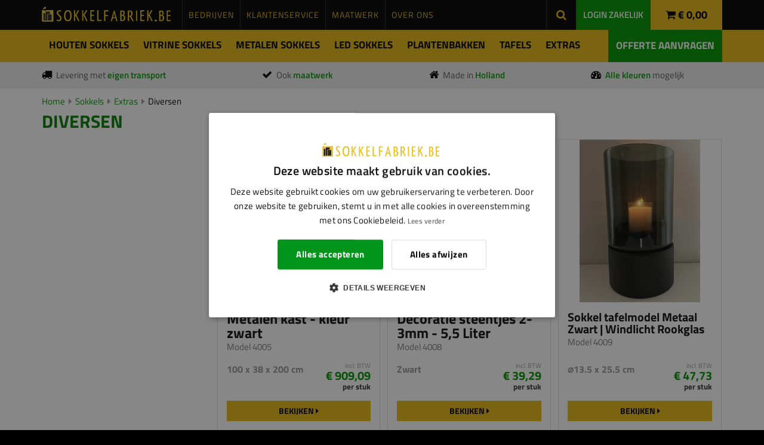

--- FILE ---
content_type: text/html; charset=UTF-8
request_url: https://www.sokkelfabriek.be/sokkels/extras/diversen
body_size: 5865
content:
<!DOCTYPE html>
<html lang="nl">
    <meta name="viewport" content="width=device-width, initial-scale=1.0"><link rel="dns-prefetch"><meta charset="utf-8"/><title>Diversen bij Hardhoutenplinten</title><link href="https://www.sokkelfabriek.be/sokkels/extras/diversen" rel="canonical"/><meta property="og:title" content="" /><meta property="og:url" content="https://www.sokkelfabriek.be/sokkels/extras/diversen" /><meta property="og:image" content="https://www.sokkelfabriek.be/theme/default/opengraph/default.png" /><meta property="og:description" content="" /><meta property="og:type" content="article" /><meta property="twitter:card" content="summary" /><meta property="twitter:title" content="" /><meta property="twitter:description" content="" /><meta property="twitter:image" content="https://www.sokkelfabriek.be/theme/default/twitter-cards/default.png" /><!--[if IE]><meta http-equiv='X-UA-Compatible' content='IE=edge,chrome=1'><![endif]-->

<link rel="shortcut icon" href="https://www.sokkelfabriek.be/theme/default/img/favicon/favicon.ico">
<link rel="apple-touch-icon" href="https://www.sokkelfabriek.be/theme/default/img/favicon/favicon.png">
<link rel="apple-touch-icon" sizes="76x76" href="https://www.sokkelfabriek.be/theme/default/img/favicon/favicon-76x76.png">
<link rel="apple-touch-icon" sizes="120x120" href="https://www.sokkelfabriek.be/theme/default/img/favicon/favicon-120x120.png">
<link rel="apple-touch-icon" sizes="152x152" href="https://www.sokkelfabriek.be/theme/default/img/favicon/favicon-152x152.png">

<meta name="apple-mobile-web-app-status-bar-style" content="black">
<meta name="msapplication-config" content="none"/><head><link rel="stylesheet" href="/theme/default/css/all.min.css?c=2025121114"/><style>
    .btn.btn-primary {
        color:#ffffff;
        background: #009600;        
        border-color: #009600;        
    }
    .btn.btn-primary:hover {
        color:#000000;
        background: #009600;        
        border-color: #009600;        
    }
    .navbar.navbar-categories .col-active {
        background: #009600;                
    }
    #cookiemessage .btn.btn-primary,
    #cookiemessage .btn.btn-inverse {
        color:#ffffff;
        background: #009600;        
        border-color: #009600;  
    }    
    .navbar.navbar-categories > div > ul > li > a.important {
        color:#ffffff;
        background: #009600;        
        border-color: #009600;  
    }    
    .navbar.navbar-categories > div > ul > li > a.important:hover {
        color:#000000;
        background: #009600;        
        border-color: #009600;     
    }
    .navbar.navbar-categories li>a.active {
        background-color: #009600;
        color: #ffffff;
    }
</style><meta name="google-site-verification" content="u9KCJx1BqW5tHQzEGOkWjHZP7oReDtQi6Q5nTWJ1zZ4" />

<!-- Google Tag Manager -->
<script>(function(w,d,s,l,i){w[l]=w[l]||[];w[l].push({'gtm.start':
new Date().getTime(),event:'gtm.js'});var f=d.getElementsByTagName(s)[0],
j=d.createElement(s),dl=l!='dataLayer'?'&l='+l:'';j.async=true;j.src=
'https://www.googletagmanager.com/gtm.js?id='+i+dl;f.parentNode.insertBefore(j,f);
})(window,document,'script','dataLayer','GTM-WHWLSDPR');</script>
<!-- End Google Tag Manager --></head>    
    <body class="">
        <!-- Google Tag Manager (noscript) --><noscript><iframe src="https://www.googletagmanager.com/ns.html?id=GTM-WHWLSDPR" height="0" width="0" style="display:none;visibility:hidden"></iframe></noscript><!-- End Google Tag Manager (noscript) -->
        <nav id="headerNavigation" class="main-nav">
	<div class="full-wrapper relative clearfix">
		<div class="container">
            <ul id="header-options">
                <li><a href="/zoeken" id="top-search"><i class="fa fa-search" ></i></a></li>
                <li><a href="/account/login" class="not-loggedin" id="account-header"><span>Login <div class="hidden-xs" style="display:inline-block">zakelijk</div></span></a></li>
                                <li>	
<a id="cart" class="cart-header" href="https://www.sokkelfabriek.be/winkelwagen">
    <div class="cart-loader" data-img="/theme/default/img/cart-loader.svg"></div>
    <div class="cart-content">
	    <span><i class="fa fa-shopping-cart" ></i></span>
	    <span class="cart-price">
            <span class="price">&euro; 0,00</span>        </span>
    </div>
</a></li>
            </ul>
            <div class="mobile-nav thin pull-left">
                <i class="fa fa-bars"></i>
            </div>
			<div class="nav-logo-wrap local-scroll">
                <a class="logo hidden-xs hidden-sm" href="/" title="Sokkelfabriek logo"><img alt="Sokkelfabriek logo" height="46" src="/theme/default/img/logo-be.png" width="291" /> </a> <a class="logo-mobile hidden-md hidden-lg" href="/" title="Sokkelfabriek mobile logo"><img alt="Sokkelfabriek mobile logo" height="40" src="/theme/default/img/logo-mobile.png" width="32" /> </a>	        </div> 
            <div class="inner-nav desktop-nav">
			    <ul class="clearlist"><li><a href="/bedrijven" class=""><span>Bedrijven</span></a></li><li><a href="/klantenservice" class=""><span>Klantenservice</span></a></li><li><a href="/maatwerk" class=""><span>Maatwerk</span></a></li><li><a href="/over-ons" class=""><span>Over ons</span></a></li></ul>            </div>
		</div>
	</div>
</nav><div id="pageHeader"><div id="pageMainNavigation"><div id="navbar-yamm-backdrop"></div><div class="navbar yamm navbar-categories" role="navigation"><div class="container"><div class="navbar-categories-header hidden-md hidden-lg"><a href="#" title="Kies een categorie"><i class="fa fa-bars"></i> Kies een categorie <i style="font-size:1.2em;font-weight:bold;margin-top:3px;display:inline-block" class="fa fa-caret-down pull-right"></i></a></div><ul class="nav navbar-nav"><li class="navbar-categories-close-menu hidden-md hidden-lg"><a href="#" id="navbar-categories-close-menu-btn"><i class="fa fa-times"></i> Menu sluiten</a></li><li class="hidden-md hidden-lg categories-menu-mobile-header"><i class="fa fa-bars"></i> MENU</li><li class="dropdown yamm-fw has-children"><a href="#" class="btn btn-sm btn-submenu-toggle"><i class="fa fa-plus" ></i></a><a href="/sokkels/houten-sokkels" class="menu-main-link"><span>Houten Sokkels </span></a><ul class="dropdown-menu"><li><div class="yamm-content"><div class="yamm-content-inner"><div class="container"><div class="row"><div class="col-sm-3"><a href="/sokkels/houten-sokkels/zwarte-sokkels" class="main-category-link" title="Categorie: Zwarte Sokkels"><span>Zwarte Sokkels</span></a><ul class="yamm-child-ul"></ul><a href="/sokkels/houten-sokkels/witte-sokkels" class="main-category-link" title="Categorie: Witte Sokkels"><span>Witte Sokkels</span></a><ul class="yamm-child-ul"></ul><a href="/sokkels/houten-sokkels/metal-look-sokkels" class="main-category-link" title="Categorie: Metal Look Sokkels"><span>Metal Look Sokkels</span></a><ul class="yamm-child-ul"></ul><a href="/sokkels/houten-sokkels/eiken-fineer-sokkels" class="main-category-link" title="Categorie: Eiken Fineer Sokkels"><span>Eiken Fineer Sokkels</span></a><ul class="yamm-child-ul"></ul><a href="/sokkels/houten-sokkels/eiken-sokkels" class="main-category-link" title="Categorie: Eiken Sokkels"><span>Eiken Sokkels</span></a><ul class="yamm-child-ul"></ul><a href="/sokkels/houten-sokkels/gekleurde-sokkels" class="main-category-link" title="Categorie: Gekleurde Sokkels"><span>Gekleurde Sokkels</span></a><ul class="yamm-child-ul"></ul><a href="/sokkels/houten-sokkels/grenen-sokkels" class="main-category-link" title="Categorie: Grenen Sokkels"><span>Grenen Sokkels</span></a><ul class="yamm-child-ul"></ul><a href="/sokkels/houten-sokkels/hexagon-sokkels" class="main-category-link" title="Categorie: Hexagon Sokkels"><span>Hexagon Sokkels</span></a><ul class="yamm-child-ul"></ul><a href="/sokkels/houten-sokkels/gegronde-sokkels" class="main-category-link" title="Categorie: Gegronde Sokkels"><span>Gegronde Sokkels</span></a><ul class="yamm-child-ul"></ul></div></div></div></div></div></li></ul></li><li class="dropdown yamm-fw "><a href="/sokkels/vitrine-sokkels" class="menu-main-link"><span>Vitrine Sokkels</span></a></li><li class="dropdown yamm-fw "><a href="/sokkels/metalen-sokkels" class="menu-main-link"><span>Metalen sokkels</span></a></li><li class="dropdown yamm-fw "><a href="/sokkels/led-sokkels" class="menu-main-link"><span>Led Sokkels</span></a></li><li class="dropdown yamm-fw has-children"><a href="#" class="btn btn-sm btn-submenu-toggle"><i class="fa fa-plus" ></i></a><a href="/sokkels/plantenbakken" class="menu-main-link"><span>Plantenbakken</span></a><ul class="dropdown-menu"><li><div class="yamm-content"><div class="yamm-content-inner"><div class="container"><div class="row"><div class="col-sm-3"><a href="/sokkels/plantenbakken/grote-plantenbakken" class="main-category-link" title="Categorie: Grote Plantenbakken"><span>Grote Plantenbakken</span></a><ul class="yamm-child-ul"></ul></div></div></div></div></div></li></ul></li><li class="dropdown yamm-fw has-children"><a href="#" class="btn btn-sm btn-submenu-toggle"><i class="fa fa-plus" ></i></a><a href="/sokkels/tafels" class="menu-main-link"><span>Tafels</span></a><ul class="dropdown-menu"><li><div class="yamm-content"><div class="yamm-content-inner"><div class="container"><div class="row"><div class="col-sm-3"><a href="/sokkels/tafels/bartafels" class="main-category-link" title="Categorie: Bartafels"><span>Bartafels</span></a><ul class="yamm-child-ul"></ul><a href="/sokkels/tafels/salontafels" class="main-category-link" title="Categorie: Salontafels"><span>Salontafels</span></a><ul class="yamm-child-ul"></ul></div></div></div></div></div></li></ul></li><li class="dropdown yamm-fw has-children"><a href="#" class="btn btn-sm btn-submenu-toggle"><i class="fa fa-plus" ></i></a><a href="/sokkels/extras" class="menu-main-link"><span>Extras</span></a><ul class="dropdown-menu"><li><div class="yamm-content"><div class="yamm-content-inner"><div class="container"><div class="row"><div class="col-sm-3"><a href="/sokkels/extras/houten-beelden" class="main-category-link" title="Categorie: Houten beelden"><span>Houten beelden</span></a><ul class="yamm-child-ul"></ul><a href="/sokkels/extras/glas-topplaten" class="main-category-link" title="Categorie: Glas topplaten "><span>Glas topplaten </span></a><ul class="yamm-child-ul"></ul><a href="/sokkels/extras/houten-topplaten" class="main-category-link" title="Categorie: Houten topplaten"><span>Houten topplaten</span></a><ul class="yamm-child-ul"></ul><a href="/sokkels/extras/windlichten" class="main-category-link" title="Categorie: Windlichten"><span>Windlichten</span></a><ul class="yamm-child-ul"></ul><a href="/sokkels/extras/diversen" class="main-category-link" title="Categorie: Diversen"><span>Diversen</span></a><ul class="yamm-child-ul"></ul></div></div></div></div></div></li></ul></li><li class="hidden-md hidden-lg"><a href="/aanvragen/offerte-aanvragen" class="btn btn-important">Offerte aanvragen</a></li><li class="pull-right hidden-sm hidden-xs"><a href="/aanvragen/offerte-aanvragen" class="btn btn-important">Offerte aanvragen</a></li></ul></div></div></div><div id="top-usps">
<div class="container">
<div class="row no-gutter">
<div class="col-xs-12 col-sm-4 col-md-3" style="text-align:left"><span class="top-usp"><i class="fa fa-truck"></i> Levering met <span style="color:#009600;font-weight:600">eigen transport</span></span></div>

<div class="col-xs-12 col-sm-4 col-md-3"><span class="top-usp"><i class="fa fa-check"></i> <span>Ook</span> <span style="color:#009600;font-weight:600">maatwerk</span></span></div>

<div class="col-xs-12 col-sm-4 col-md-3 hidden-xs"><span class="top-usp"><i class="fa fa-home"></i> Made in <span style="color:#009600;font-weight:600">Holland</span></span></div>

<div class="col-xs-12 col-sm-4 col-md-3 hidden-xs hidden-sm"><span class="top-usp"><i class="fa fa-dashboard"></i> <span style="color:#009600;font-weight:600">Alle kleuren</span> <span>mogelijk</span></span></div>
</div>
</div>
</div>
<div id="pageOptionsWrapper"><div class="container container-mobile"><div id="pageOptions"><div class="row"><div class="col-sm-12"><div id='breadcrumbs'><ul><li><a href="/">Home</a></li><li><a href="/sokkels">Sokkels</a></li><li><a href="/sokkels/extras">Extras</a></li><li><a href="/sokkels/extras/diversen">Diversen</a></li></ul></div></div></div></div></div></div><header id="pageHeaderWrapper" class="" style="">
    <div class="container container-mobile">

    <div id="main-title"><h1>Diversen</h1></div>    </div>
</header></div><div id="contentWrapper"><div class="container">
    <div class="row">
        <div class="col-md-3">
            <div id="product-filters">    
    <form method="get" accept-charset="utf-8" action="/sokkels/extras/diversen">    <ul class="filters">
            </ul>
    </form></div>           
        </div>
        <div class="col-md-9">            
            <div class="row row-small-padding"><div class="col-xs-6 col-md-4"><div class="product "><div class="sale-header not-active">Aanbieding (-<span class="sale-percentage">0</span>%)</div><div class="product-image"><a href="/product/sokkels/extras/diversen/4005-metalen-kast-kleur-zwart/100-x-38-x-200-cm" title="Metalen kast | Zwart RVS | Verschillende Afmetingen"><img src="https://www.sokkelfabriek.be/files/models/image/f9ee225d-e14b-4950-864a-70a42730d807/thumb_metalen-kast-thumb.png" class="product-image" alt="Metalen kast | Zwart RVS | Verschillende Afmetingen"/></a></div><div class="product-content-wrapper"><div class="product-content"><div class="product-title "><a href="/product/sokkels/extras/diversen/4005-metalen-kast-kleur-zwart/100-x-38-x-200-cm" title="Metalen kast | Zwart RVS | Verschillende Afmetingen">Metalen kast  - kleur zwart</a></div><div class="text-muted"><span class="text-muted text-light">Model 4005</span></div></div><div class="product-details"><form method="post" accept-charset="utf-8" action="/sokkels/extras/diversen"><div style="display:none;"><input type="hidden" name="_method" value="POST"/></div><div class="row"><div class="col-xs-7"><strong>100 x 38 x 200 cm</strong></div><div class="col-xs-5 text-right"><span class="price-type" style="">incl. BTW</span><div class="product-price-wrapper"><div class="product-price "><span class="price">&euro; 909,09</span></div><div class="product-type-label" style="">per stuk</div></div></div></div></form></div><div class="viewButton"><a href="/product/sokkels/extras/diversen/4005-metalen-kast-kleur-zwart/100-x-38-x-200-cm" title="Metalen kast | Zwart RVS | Verschillende Afmetingen" class="btn btn-block btn-primary product-view-button">Bekijken <i class="fa fa-caret-right" ></i></a></div></div></div></div><div class="col-xs-6 col-md-4"><div class="product "><div class="sale-header not-active">Aanbieding (-<span class="sale-percentage">0</span>%)</div><div class="product-image"><a href="/product/sokkels/extras/diversen/4008-decoratie-steentjes-2-3mm-5-5-liter/zwart" title="Decoratiesteentjes"><img src="https://www.sokkelfabriek.be/files/models/image/370745d0-de72-4b7f-be12-ab5bb148e9b9/thumb_210-710-022bruin.jpg" class="product-image" alt="Decoratiesteentjes"/></a></div><div class="product-content-wrapper"><div class="product-content"><div class="product-title "><a href="/product/sokkels/extras/diversen/4008-decoratie-steentjes-2-3mm-5-5-liter/zwart" title="Decoratiesteentjes">Decoratie steentjes 2-3mm - 5,5 Liter</a></div><div class="text-muted"><span class="text-muted text-light">Model 4008</span></div></div><div class="product-details"><form method="post" accept-charset="utf-8" action="/sokkels/extras/diversen"><div style="display:none;"><input type="hidden" name="_method" value="POST"/></div><div class="row"><div class="col-xs-7"><strong>Zwart</strong></div><div class="col-xs-5 text-right"><span class="price-type" style="">incl. BTW</span><div class="product-price-wrapper"><div class="product-price "><span class="price">&euro; 39,29</span></div><div class="product-type-label" style="">per stuk</div></div></div></div></form></div><div class="viewButton"><a href="/product/sokkels/extras/diversen/4008-decoratie-steentjes-2-3mm-5-5-liter/zwart" title="Decoratiesteentjes" class="btn btn-block btn-primary product-view-button">Bekijken <i class="fa fa-caret-right" ></i></a></div></div></div></div><div class="col-xs-6 col-md-4"><div class="product product-last"><div class="sale-header not-active">Aanbieding (-<span class="sale-percentage">0</span>%)</div><div class="product-image"><a href="/product/sokkels/extras/diversen/4009-sokkel-tafelmodel-metaal-zwart-windlicht-rookglas/13-5-x-25-5-cm" title="Sokkel tafelmodel Metaal - Zwart + Windlicht (rookglas)"><img src="https://www.sokkelfabriek.be/files/models/image/ab4a6e15-5278-4d31-b695-20834380d183/thumb_4010-sokkel-tafelmodel-zwart.png" class="product-image" alt="Sokkel tafelmodel Metaal - Zwart + Windlicht (rookglas)"/></a></div><div class="product-content-wrapper"><div class="product-content"><div class="product-title product-title-long"><a href="/product/sokkels/extras/diversen/4009-sokkel-tafelmodel-metaal-zwart-windlicht-rookglas/13-5-x-25-5-cm" title="Sokkel tafelmodel Metaal - Zwart + Windlicht (rookglas)">Sokkel tafelmodel Metaal Zwart | Windlicht Rookglas</a></div><div class="text-muted"><span class="text-muted text-light">Model 4009</span></div></div><div class="product-details"><form method="post" accept-charset="utf-8" action="/sokkels/extras/diversen"><div style="display:none;"><input type="hidden" name="_method" value="POST"/></div><div class="row"><div class="col-xs-7"><strong>⌀13.5 x 25.5 cm</strong></div><div class="col-xs-5 text-right"><span class="price-type" style="">incl. BTW</span><div class="product-price-wrapper"><div class="product-price "><span class="price">&euro; 47,73</span></div><div class="product-type-label" style="">per stuk</div></div></div></div></form></div><div class="viewButton"><a href="/product/sokkels/extras/diversen/4009-sokkel-tafelmodel-metaal-zwart-windlicht-rookglas/13-5-x-25-5-cm" title="Sokkel tafelmodel Metaal - Zwart + Windlicht (rookglas)" class="btn btn-block btn-primary product-view-button">Bekijken <i class="fa fa-caret-right" ></i></a></div></div></div></div><div class="col-xs-6 col-md-4"><div class="product "><div class="sale-header not-active">Aanbieding (-<span class="sale-percentage">0</span>%)</div><div class="product-image"><a href="/product/sokkels/extras/diversen/4010-sokkel-tafelmodel-metaal-zwart-excl-windlicht/27-5-x-15-cm" title="Sokkel tafelmodel Metaal - Zwart excl. Windlicht"><img src="https://www.sokkelfabriek.be/files/models/image/1df1db79-9d31-4a76-85ed-926a2f429f9a/thumb_4014%20230-311-117.jpeg" class="product-image" alt="Sokkel tafelmodel Metaal - Zwart excl. Windlicht"/></a></div><div class="product-content-wrapper"><div class="product-content"><div class="product-title product-title-long"><a href="/product/sokkels/extras/diversen/4010-sokkel-tafelmodel-metaal-zwart-excl-windlicht/27-5-x-15-cm" title="Sokkel tafelmodel Metaal - Zwart excl. Windlicht">Sokkel tafelmodel Metaal Zwart | excl. Windlicht</a></div><div class="text-muted"><span class="text-muted text-light">Model 4010</span></div></div><div class="product-details"><form method="post" accept-charset="utf-8" action="/sokkels/extras/diversen"><div style="display:none;"><input type="hidden" name="_method" value="POST"/></div><div class="row"><div class="col-xs-7"><strong>⌀27.5 x 15 cm</strong></div><div class="col-xs-5 text-right"><span class="price-type" style="">incl. BTW</span><div class="product-price-wrapper"><div class="product-price "><span class="price">&euro; 63,71</span></div><div class="product-type-label" style="">per stuk</div></div></div></div></form></div><div class="viewButton"><a href="/product/sokkels/extras/diversen/4010-sokkel-tafelmodel-metaal-zwart-excl-windlicht/27-5-x-15-cm" title="Sokkel tafelmodel Metaal - Zwart excl. Windlicht" class="btn btn-block btn-primary product-view-button">Bekijken <i class="fa fa-caret-right" ></i></a></div></div></div></div><div class="col-xs-6 col-md-4"><div class="product "><div class="sale-header not-active">Aanbieding (-<span class="sale-percentage">0</span>%)</div><div class="product-image"><a href="/product/sokkels/extras/diversen/4011-sokkel-tafelmodel-metaal-ivoor-incl-windlicht-topaz/13-5-x-25-5-cm" title="Sokkel tafelmodel Metaal - Ivoor + Windlicht (topaz)"><img src="https://www.sokkelfabriek.be/files/models/image/baec5d77-0c7a-4903-b5b7-eea3fe542daf/thumb_190-311-461.1p.jpg" class="product-image" alt="Sokkel tafelmodel Metaal - Ivoor + Windlicht (topaz)"/></a></div><div class="product-content-wrapper"><div class="product-content"><div class="product-title product-title-long"><a href="/product/sokkels/extras/diversen/4011-sokkel-tafelmodel-metaal-ivoor-incl-windlicht-topaz/13-5-x-25-5-cm" title="Sokkel tafelmodel Metaal - Ivoor + Windlicht (topaz)">Sokkel tafelmodel Metaal Ivoor incl. windlicht Topaz</a></div><div class="text-muted"><span class="text-muted text-light">Model 4011</span></div></div><div class="product-details"><form method="post" accept-charset="utf-8" action="/sokkels/extras/diversen"><div style="display:none;"><input type="hidden" name="_method" value="POST"/></div><div class="row"><div class="col-xs-7"><strong>⌀13.5 x 25.5 cm</strong></div><div class="col-xs-5 text-right"><span class="price-type" style="">incl. BTW</span><div class="product-price-wrapper"><div class="product-price "><span class="price">&euro; 47,73</span></div><div class="product-type-label" style="">per stuk</div></div></div></div></form></div><div class="viewButton"><a href="/product/sokkels/extras/diversen/4011-sokkel-tafelmodel-metaal-ivoor-incl-windlicht-topaz/13-5-x-25-5-cm" title="Sokkel tafelmodel Metaal - Ivoor + Windlicht (topaz)" class="btn btn-block btn-primary product-view-button">Bekijken <i class="fa fa-caret-right" ></i></a></div></div></div></div><div class="col-xs-6 col-md-4"><div class="product product-last"><div class="sale-header not-active">Aanbieding (-<span class="sale-percentage">0</span>%)</div><div class="product-image"><a href="/product/sokkels/extras/diversen/4026-sokkel-metaal-rond-zwart-incl-windlicht-rookglas/13-5-x-30-cm" title="Sokkel Metaal Rond Zwart | Tafelmodel Inclusief Windlicht"><img src="https://www.sokkelfabriek.be/files/models/image/33cf6ef3-1355-400c-a87b-485347770da3/thumb_thumb_metalen%20sokkel%20open%20tafelmodel%20zwart%202%20vierkant%20544x544.png" class="product-image" alt="Sokkel Metaal Rond Zwart | Tafelmodel Inclusief Windlicht"/></a></div><div class="product-content-wrapper"><div class="product-content"><div class="product-title product-title-long"><a href="/product/sokkels/extras/diversen/4026-sokkel-metaal-rond-zwart-incl-windlicht-rookglas/13-5-x-30-cm" title="Sokkel Metaal Rond Zwart | Tafelmodel Inclusief Windlicht">Sokkel Metaal Rond Zwart  incl. windlicht Rookglas</a></div><div class="text-muted"><span class="text-muted text-light">Model 4026</span></div></div><div class="product-details"><form method="post" accept-charset="utf-8" action="/sokkels/extras/diversen"><div style="display:none;"><input type="hidden" name="_method" value="POST"/></div><div class="row"><div class="col-xs-7"><div class="form-group"><select name="product_version" class="product-version-list select-modern full-width" id="products712" data-product="712"><option value="1346" data-url="/product/sokkels/extras/diversen/4026-sokkel-metaal-rond-zwart-incl-windlicht-rookglas/13-5-x-30-cm" data-slug="13-5-x-30-cm">⌀13.5 x 30 cm</option><option value="1351" data-url="/product/sokkels/extras/diversen/4026-sokkel-metaal-rond-zwart-incl-windlicht-rookglas/13-5-x-40-cm" data-slug="13-5-x-40-cm">⌀13.5 x 40 cm</option></select></div></div><div class="col-xs-5 text-right"><span class="price-type" style="">incl. BTW</span><div class="product-price-wrapper"><div class="product-price "><span class="price">&euro; 75,42</span></div><div class="product-type-label" style="">per stuk</div></div></div></div></form></div><div class="viewButton"><a href="/product/sokkels/extras/diversen/4026-sokkel-metaal-rond-zwart-incl-windlicht-rookglas/13-5-x-30-cm" title="Sokkel Metaal Rond Zwart | Tafelmodel Inclusief Windlicht" class="btn btn-block btn-primary product-view-button">Bekijken <i class="fa fa-caret-right" ></i></a></div></div></div></div><div class="col-xs-6 col-md-4"><div class="product "><div class="sale-header not-active">Aanbieding (-<span class="sale-percentage">0</span>%)</div><div class="product-image"><a href="/product/sokkels/extras/diversen/4027-sokkel-metaal-rond-goud-incl-windlicht-topaz/13-5-x-30-cm" title="Sokkel Metaal Rond Goud | Tafelmodel Inclusief Windlicht"><img src="https://www.sokkelfabriek.be/files/models/image/63f063ea-58e2-4666-b85a-7d34dc6a82dd/thumb_thumb_metalen%20sokkel%20open%20tafelmodel%20goud%202%20vierkant%20544x544.png" class="product-image" alt="Sokkel Metaal Rond Goud | Tafelmodel Inclusief Windlicht"/></a></div><div class="product-content-wrapper"><div class="product-content"><div class="product-title product-title-long"><a href="/product/sokkels/extras/diversen/4027-sokkel-metaal-rond-goud-incl-windlicht-topaz/13-5-x-30-cm" title="Sokkel Metaal Rond Goud | Tafelmodel Inclusief Windlicht">Sokkel Metaal Rond Goud  incl. windlicht Topaz</a></div><div class="text-muted"><span class="text-muted text-light">Model 4027</span></div></div><div class="product-details"><form method="post" accept-charset="utf-8" action="/sokkels/extras/diversen"><div style="display:none;"><input type="hidden" name="_method" value="POST"/></div><div class="row"><div class="col-xs-7"><div class="form-group"><select name="product_version" class="product-version-list select-modern full-width" id="products713" data-product="713"><option value="1348" data-url="/product/sokkels/extras/diversen/4027-sokkel-metaal-rond-goud-incl-windlicht-topaz/13-5-x-30-cm" data-slug="13-5-x-30-cm">⌀13.5 x 30 cm</option><option value="1349" data-url="/product/sokkels/extras/diversen/4027-sokkel-metaal-rond-goud-incl-windlicht-topaz/13-5-x-40-cm" data-slug="13-5-x-40-cm">⌀13.5 x 40 cm</option></select></div></div><div class="col-xs-5 text-right"><span class="price-type" style="">incl. BTW</span><div class="product-price-wrapper"><div class="product-price "><span class="price">&euro; 75,42</span></div><div class="product-type-label" style="">per stuk</div></div></div></div></form></div><div class="viewButton"><a href="/product/sokkels/extras/diversen/4027-sokkel-metaal-rond-goud-incl-windlicht-topaz/13-5-x-30-cm" title="Sokkel Metaal Rond Goud | Tafelmodel Inclusief Windlicht" class="btn btn-block btn-primary product-view-button">Bekijken <i class="fa fa-caret-right" ></i></a></div></div></div></div><div class="col-xs-6 col-md-4"><div class="product "><div class="sale-header not-active">Aanbieding (-<span class="sale-percentage">0</span>%)</div><div class="product-image"><a href="/product/sokkels/extras/diversen/4032-sokkel-tafelmodel-metaal-ivoor-excl-windlicht/27-5-x-15-cm" title="Sokkel tafelmodel Metaal - Ivoor excl. windlicht"><img src="https://www.sokkelfabriek.be/files/models/image/417d47bd-8a08-403f-a02f-a40dc6021568/thumb_230-311-274p.jpg" class="product-image" alt="Sokkel tafelmodel Metaal - Ivoor excl. windlicht"/></a></div><div class="product-content-wrapper"><div class="product-content"><div class="product-title product-title-long"><a href="/product/sokkels/extras/diversen/4032-sokkel-tafelmodel-metaal-ivoor-excl-windlicht/27-5-x-15-cm" title="Sokkel tafelmodel Metaal - Ivoor excl. windlicht">Sokkel tafelmodel Metaal Ivoor excl. windlicht</a></div><div class="text-muted"><span class="text-muted text-light">Model 4032</span></div></div><div class="product-details"><form method="post" accept-charset="utf-8" action="/sokkels/extras/diversen"><div style="display:none;"><input type="hidden" name="_method" value="POST"/></div><div class="row"><div class="col-xs-7"><strong>⌀27.5 x 15 cm</strong></div><div class="col-xs-5 text-right"><span class="price-type" style="">incl. BTW</span><div class="product-price-wrapper"><div class="product-price "><span class="price">&euro; 63,71</span></div><div class="product-type-label" style="">per stuk</div></div></div></div></form></div><div class="viewButton"><a href="/product/sokkels/extras/diversen/4032-sokkel-tafelmodel-metaal-ivoor-excl-windlicht/27-5-x-15-cm" title="Sokkel tafelmodel Metaal - Ivoor excl. windlicht" class="btn btn-block btn-primary product-view-button">Bekijken <i class="fa fa-caret-right" ></i></a></div></div></div></div></div><div class="pagination"><div class="row"><div class="col-md-2"><a class="prev disabled" href="" onclick="return false;"><i class="fa fa-arrow-left" ></i></a></div><div class="col-md-8 text-center"></div><div class="col-md-2 text-right"><a class="next disabled" href="" onclick="return false;"><i class="fa fa-arrow-right" ></i></a></div></div></div>                    </div>
    </div>
</div>

</div><div id="website-review-score">
<div class="container"><a href="http://www.kiyoh.com/reviews/1046251/sokkelfabriek_nl?lang=nl" target="_blank">Wij worden beoordeeld met een <span itemprop="ratingValue">9.</span>2</a></div>
</div>

<footer>
<div class="footer-widgets">
<div class="container">
<div class="row">
<div class="col-md-3 column"><img alt="Sokkelfabriek" class="img-responsive" height="31" src="/theme/default/img/logo.png" style="margin-bottom:15px" width="200" />
<div>
<p>De Sokkelfabriek is specialist in het produceren van kwalitatieve en onderscheidende sokkels. In onze fabriek in Ravenstein produceren wij een compleet pakket aan sokkels.</p>
</div>
<a class="btn btn-sm btn-primary" href="/over-ons">Meer over Sokkelfabriek <i class="fa fa-caret-right"></i></a></div>

<div class="col-md-3 column">
<h3>Nieuwsbrief</h3>

<p>Met onze nieuwsbrief ben je altijd op de hoogte van de nieuwste producten, laatste nieuws en meer.</p>
<a class="btn btn-sm btn-primary" href="/nieuwsbrief/inschrijven">Inschrijven <i class="fa fa-caret-right"></i></a></div>

<div class="col-md-3 column">
<h3>Belangrijke links</h3>

<ul class="ul-flat">
	<li><a href="/customer/registreren" title="Registratie">Account registreren</a></li>
	<li><a href="/contact" title="Contact">Contact</a></li>
	<li><a href="/aanvragen/offerte-aanvragen" title="Offerte-aanvragen">Offerte aanvragen</a></li>
	<li><a href="/over-ons/veelgestelde-vragen" title="Veelgestelde vragen">Veelgestelde vragen</a></li>
	<li><a href="/over-ons">Over Sokkelfabriek</a></li>
	<li><a href="/over-ons/algemene-voorwaarden" title="Algemene voorwaarden">Algemene voorwaarden</a></li>
	<li><a href="/over-ons/privacy" title="Privacy">Privacy</a></li>
</ul>
</div>

<div class="col-md-3 column">
<div>
<h3>Hoofdkantoor</h3>
<strong>Sokkelfabriek</strong><br />
De Hammen 6<br />
5371MK Ravenstein<br />
(0031) 88 343 50 70</div>

<div class="push-up-15">
<h3>Social media</h3>

<ul class="social-icons" id="social-icons">
	<li><a href="https://www.facebook.com/sokkelfabriek.nl" itemprop="sameAs" target="blank" title="Sokkelfabriek op Facebook"><i class="fa fa-facebook"></i></a></li>
	<li><a href="https://nl.pinterest.com/sokkelfabriek" itemprop="sameAs" target="blank" title="Sokkelfabriek op Pinterest"><i class="fa fa-pinterest"></i></a></li>
	<li><a href="https://www.linkedin.com/company/sokkelfabriek" itemprop="sameAs" target="blank" title="Sokkelfabriek op LinkedIn"><i class="fa fa-linkedin"></i></a></li>
	<li><a href="https://www.instagram.com/sokkelfabriek.nl" itemprop="sameAs" target="blank" title="Sokkelfabriek op Instagram"><i class="fa fa-instagram"></i></a></li>
</ul>
</div>
</div>
</div>
</div>
</div>
</footer>
<script>var baseUrl = "https://www.sokkelfabriek.be";var baseTheme = "default";</script><script src="/theme/default/js/all.min.js"></script><div id="dialog-message-success" class="custom-dialog">
  <div class="message-content">
    <h2>Product is toegevoegd aan de winkelwagen</h2>
    <p>U kunt nu verder winkelen of direct door naar de betaling.</p>
  </div>
</div><div id="dialog-message-error" class="custom-dialog">
  <div class="message-content">
    <h2>Er is iets fout gegaan</h2>
    <p class="text-muted">Probeer het opnieuw. Bij herhalende problemen, neem contact op via onze klantenservice.</p>
  </div>
</div><script type="application/ld+json">
    {"@context":"http:\/\/schema.org","@type":"LocalBusiness","name":"Hardhoutenplinten","description":"Sokkelfabriek","telephone":"088-3435070","image":"https:\/\/www.sokkelfabriek.be\/theme\/default\/img\/logo.png","geo":{"@type":"GeoCoordinates","latitude":"51.783683","longitude":"5.653077"},"priceRange":"&euro 1 en hoger","openingHours":["Mo,Tu,We,Th,Fr 08:00-17:00","Sa 08:00-14:00"],"address":{"@type":"PostalAddress","postalCode":"5371MK","addressCountry":"Nederland","streetAddress":"De Hammen 6"}}</script><script type="application/ld+json">
{"@context":"http:\/\/schema.org","@type":"WebSite","name":"Hardhoutenplinten","url":"https:\/\/www.sokkelfabriek.be\/","potentialAction":{"@type":"SearchAction","target":"https:\/\/www.sokkelfabriek.be\/zoeken\/s={search_term}","query-input":"required name=search_term"}}</script>        
    </body>
</html>